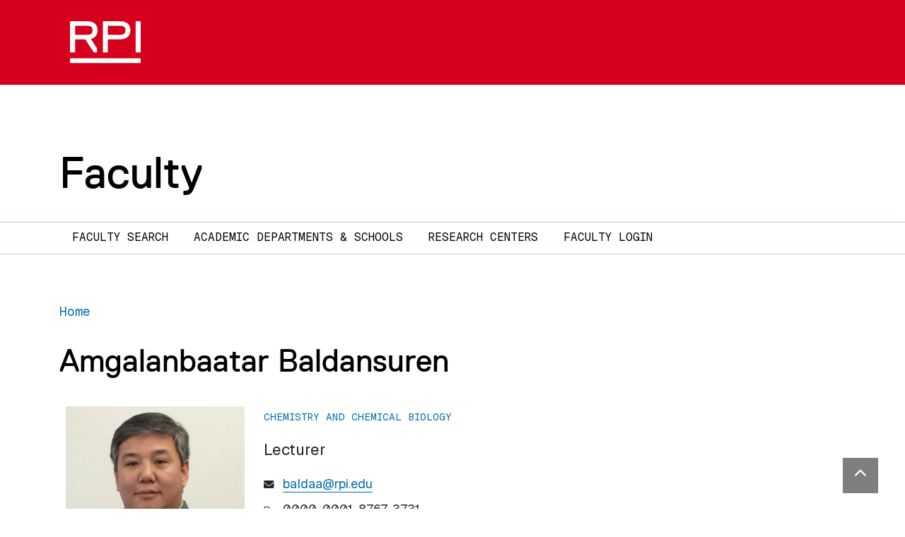

--- FILE ---
content_type: text/html; charset=UTF-8
request_url: https://faculty.rpi.edu/amgalanbaatar-baldansuren
body_size: 7598
content:


<!DOCTYPE html>
<html  lang="en" dir="ltr">
  <head>
    <meta charset="utf-8" />
<link rel="canonical" href="https://faculty.rpi.edu/amgalanbaatar-baldansuren" />
<meta name="Generator" content="Drupal 11 (https://www.drupal.org)" />
<meta name="MobileOptimized" content="width" />
<meta name="HandheldFriendly" content="true" />
<meta name="viewport" content="width=device-width, initial-scale=1, shrink-to-fit=no" />
<meta http-equiv="x-ua-compatible" content="ie=edge" />


      <link rel="apple-touch-icon" sizes="180x180" href="/themes/custom/paperclip/img/favicons/RPI_Favicon_180x180.png">
<link rel="icon" type="image/png" sizes="32x32" href="/themes/custom/paperclip/img/favicons/RPI_Favicon_32x32.png">
<link rel="icon" type="image/png" sizes="16x16" href="/themes/custom/paperclip/img/favicons/RPI_Favicon_16x16.png">
<link rel="manifest" href="/themes/custom/paperclip/img/favicons/site.webmanifest">
<link rel="mask-icon" href="/themes/custom/paperclip/img/favicons/RPI_Favicon_180x180.png" color="#d6001c">
<meta name="msapplication-TileColor" content="#d6001c">
<meta name="theme-color" content="#ffffff">
      <script type="application/ld+json">
{
  "@context": "https://schema.org/",
  "@type": "CollegeOrUniversity",
  "name": "Rensselaer Polytechnic Institute",
  "department": {
      "@type": "Organization",
      "name": "Faculty"
  },
  "address": {
    "@type": "PostalAddress",
    "addressCountry": "US",
    "addressLocality": "Troy",
    "addressRegion": "New York",
    "postalCode": "12180",
    "streetAddress": "110 Eighth Street"
  },
  "telephone": "(518) 276-6000",
  "faxNumber": "(518) 276-6505",
  "email": "admissions@rpi.edu",
  "url": "https://faculty.rpi.edu/",
  "logo": "https://faculty.rpi.edu/themes/custom/paperclip/img/RPI_Logo_Default.svg",
  "photo": "https://rpi.widen.net/content/enazlhobuz/jpeg/panoramic-campus-footer.jpeg",
  "image": "https://rpi.widen.net/content/enazlhobuz/jpeg/panoramic-campus-footer.jpeg",
  "hasMap": "https://rpi.app.box.com/v/RPICampusMap",
  "diversityPolicy": "https://www.rpi.edu/about/diversity-equity-and-inclusion",
  "foundingDate": "1824",
  "hasCredential": {
    "@type": "EducationalOccupationalCredential",
    "credentialCategory": "Accreditation",
    "recognizedBy": [
      {
        "@type": "Organization",
        "name": "The Middle States Commission on Higher Education (MSCHE)"
      },
      {
        "@type": "Organization",
        "name": "ABET"
      },
      {
        "@type": "Organization",
        "name": "The Association to Advance Collegiate Schools of Business (AACSB)"
      },
      {
        "@type": "Organization",
        "name": "The National Architectural Accrediting Board (NAAB)"
      },
      {
        "@type": "Organization",
        "name": "The National Council for State Authorization Reciprocity Agreements (NC-SARA) "
      },
      {
        "@type": "Organization",
        "name": "American Chemical Society"
      }
    ]
  }
}
</script>
    <title>Amgalanbaatar Baldansuren | Faculty</title>
    <link rel="stylesheet" media="all" href="/sites/default/files/css/css_EEZCwv8cXzyvC0fMlTv8-xv-zYIZrTWeySieITtZJGo.css?delta=0&amp;language=en&amp;theme=paperclip&amp;include=eJxNikEKAzEIAD-UNtAPFc2arWCiqHvI7_eyhZyGGQZVM9LBvgjurBWd4Gh-DSwGRt6EreL_2lrXmbH5KYogr8glPM_ixh3aJbmquXYW2lMQePuVIKGWn_rwPXiWWJE0KkLQDTfVPXM" />
<link rel="stylesheet" media="all" href="/sites/default/files/css/css_8bPe_JjY_HVI4umw1aeXo2HR4EKPaz-1M6ydmj5qPeY.css?delta=1&amp;language=en&amp;theme=paperclip&amp;include=eJxNikEKAzEIAD-UNtAPFc2arWCiqHvI7_eyhZyGGQZVM9LBvgjurBWd4Gh-DSwGRt6EreL_2lrXmbH5KYogr8glPM_ixh3aJbmquXYW2lMQePuVIKGWn_rwPXiWWJE0KkLQDTfVPXM" />

    <script type="application/json" data-drupal-selector="drupal-settings-json">{"path":{"baseUrl":"\/","pathPrefix":"","currentPath":"node\/3903","currentPathIsAdmin":false,"isFront":false,"currentLanguage":"en"},"pluralDelimiter":"\u0003","gtag":{"tagId":"G-GHV7QTBLZ5","consentMode":false,"otherIds":[],"events":[],"additionalConfigInfo":[]},"suppressDeprecationErrors":true,"ajaxPageState":{"libraries":"eJxdjUEKwzAMBD_kxtAPBcmVVRclMpICze_bU-v4sjCzsIuq4WHQVwSzphmN4FHs2DDh3LEogtw8Tmk7J1ZloTWAM39j5gVe8E4dOlmR1vNvbnBV9_CBpwfrrUI5JM7cTWsTGpUTWHlejVCJ-_JXyU8P2jKC0wcRHFzA","theme":"paperclip","theme_token":null},"ajaxTrustedUrl":[],"user":{"uid":0,"permissionsHash":"93e955680b0c6d25f30c6774a6a78fb4366f0093a251ae55dcb1fecd3aa588cc"}}</script>
<script src="/sites/default/files/js/js_CZ9k1Tud3J7i8Na8G9571YN5jG7XTTJvgMhywKcQLig.js?scope=header&amp;delta=0&amp;language=en&amp;theme=paperclip&amp;include=eJxVyNEKgDAIQNEfWg36oXDDiSEpzqD9fb21Xi7cQ6okuAdQpjeJ_r_CAXcyMPQqbLmoRg8Hm4xEC8jSYwiflNy4Qb0kRjbXxoIzdRSssa0fPe-tMt8"></script>
<script src="/modules/contrib/google_tag/js/gtag.js?t8ju8y"></script>

  </head>
  <body class="layout-no-sidebars page-node-3903 path-node page-node-type-faculty">
    <a href="#main-content" class="visually-hidden-focusable skip-link">
      Skip to main content
    </a>



    

<div class="rpi-hdr">
  <div class="container">

      <nav class="navbar navbar-expand navbar-dark">
        <a class="navbar-brand rpi-hdr_logo" href="https://www.rpi.edu">
          <img alt="RPI"
               src="/themes/custom/paperclip/img/RPI_Logo_White.svg">
        </a>

                          
              </nav>

  </div>
</div>

    
      <div class="dialog-off-canvas-main-canvas" data-off-canvas-main-canvas>
    
<div id="page-wrapper">
  <div id="page">

    <header id="header" class="header " role="banner" aria-label="Site header"       >
              
        <div class="container">
            <h1 class="site-title">
  <a href="/" title="Home" rel="home" class="navbar-brand">
    Faculty
  </a>
</h1>
  

        </div>

          </header>


        <nav class="navbar navbar-expand-xl" id="navbar-main">
            <div class="container">
                        <button class="navbar-toggler" type="button" data-bs-toggle="collapse" data-bs-target="#CollapsingNavbar" aria-controls="CollapsingNavbar" aria-expanded="false" aria-label="Toggle navigation"><span class="navbar-toggler-icon"></span></button>
          <div class="collapse navbar-collapse" id="CollapsingNavbar">
              <nav role="navigation" aria-labelledby="block-paperclip-main-menu-menu" id="block-paperclip-main-menu" class="navigation menu--main primary-nav">
            
  <h2 class="sr-only" id="block-paperclip-main-menu-menu">Main navigation</h2>
  

        
  
    
            
        
    
    <ul id="block-paperclip-main-menu" region="primary_menu" class="clearfix nav">
            
            <li class="nav-item">
                <a href="/search" class="nav-link" data-drupal-link-system-path="search">Faculty Search</a>
              </li>
            
            <li class="nav-item">
                <a href="/departments" class="nav-link" data-drupal-link-system-path="departments">Academic Departments &amp; Schools</a>
              </li>
            
            <li class="nav-item">
                <a href="/centers" class="nav-link" data-drupal-link-system-path="centers">Research Centers</a>
              </li>
            
            <li class="nav-item">
                <a href="/saml/login" class="nav-link" data-drupal-link-system-path="saml/login">Faculty Login</a>
              </li>
        </ul>
  



  </nav>

                    </div>
                            </div>
          </nav>


          <div class="highlighted">
        <aside class="container section clearfix" role="complementary">
            <div data-drupal-messages-fallback class="hidden"></div>


        </aside>
      </div>
            <div id="main-wrapper" class="layout-main-wrapper clearfix">
              <div id="main" class="container">
            <div id="block-paperclip-breadcrumbs" class="block block-system block-system-breadcrumb-block">
  
    
      <div class="content">
      

  <nav role="navigation" aria-label="breadcrumb">
    <ol class="breadcrumb" itemscope itemtype="https://schema.org/BreadcrumbList">
                  <li class="breadcrumb-item" itemprop="itemListElement" itemscope itemtype="https://schema.org/ListItem">
          <a itemprop="item" href="/">
            <span itemprop="name">Home</span>
          </a>
          <meta itemprop="position" content="1" />
        </li>
              </ol>
  </nav>

    </div>
  </div>


          <div class="row row-offcanvas row-offcanvas-left flex-lg-row-reverse clearfix">
                                                    <main class="main-content col order-last col-lg-12" id="content" role="main">
                <section class="section">
                  <a id="main-content" tabindex="-1"></a>
                    <div id="block-paperclip-page-title" class="block block-core block-page-title-block">
  
    
      <div class="content">
      
  <h1 class="page-title"><span class="field field--name-title field--type-string field--label-hidden">Amgalanbaatar Baldansuren</span>
</h1>


    </div>
  </div>
<div id="block-paperclip-content" class="block block-system block-system-main-block">
  
    
      <div class="content">
      

<article class="node node--type-faculty node--view-mode-full clearfix">
  
  <div class="node__content clearfix">
  
    <div class="faculty-profile">
      <div class="row faculty-header">

        <div class="col-md-3 faculty-photo">
                    <img loading="lazy" src="/sites/default/files/2024-06/AmgalanbaatarBaldansuren-sq.jpg" width="480" height="480" alt="" class="img-fluid" />


                </div>
        <div class="col-md-9">

                      <div class="text-uppercase sans-alt mb-3">
            <div class="field field--name-field-primary-department field--type-entity-reference field--label-hidden field__item"><a href="/departments/chemistry-and-chemical-biology" hreflang="en">Chemistry and Chemical Biology</a></div>
      </div>
          
                      <div>
            <div class="field field--name-field-title field--type-entity-reference field--label-hidden field__item">Lecturer</div>
      </div>
          
          

          <ul class="faculty-contact my-3">

            
                          <li><i class="fa-solid fa-envelope"></i> <a href="mailto:baldaa@rpi.edu">baldaa@rpi.edu</a></li>
            
            
            
                          <li><i class="fa-solid fa-orcid"></i> 0000-0001-8767-3731</li>
            
        </div>
      </div>

              <div class="row">
          <div class="col-md-3 sidebar-nav">
            
            <ul class="nav navbar-nav faculty-pills" id="v-pills-tab" role="tablist" aria-orientation="vertical">
                                                                      <li class="nav-item current"><a class="nav-link active" id="v-pills-publications-tab" data-bs-toggle="pill" data-bs-target="#v-pills-publications" href="" role="tab" aria-controls="v-pills-publications" aria-selected="false">Publications</a></li>                                        </ul>
          </div>

          <div class="col-md-9 faculty-body">

          <div class="tab-content" id="v-pills-tabContent">
            
            
            
            
                        <div class="tab-pane fade show active" id="v-pills-publications" role="tabpanel" aria-labelledby="v-pills-publications-tab">

              <h2 class="text-uppercase">Publications 
                                  <div class="float-end faculty-pub-icons">
                                          <a href="https://scholar.google.co.uk/citations?user=TS49ZMYAAAAJ&amp;hl=en">
                        <span class="sr-only">Google Scholar</span>
                        <div class="icon rpi-icon-google-scholar-sq"></div> 
                      </a>
                                                              <a href="https://www.researchgate.net/profile/Amgalanbaatar-Baldansuren">
                        <span class="sr-only">Research Gate</span>
                        <i class="icon rpi-icon-research-gate-sq"></i>
                      </a>
                                                              <a href="https://www.webofscience.com/wos/author/record/912369">
                        <span class="sr-only">Publons</span>
                        <div class="icon rpi-icon-publons-sq"></div> 
                      </a>
                                      </div>
                              </h2>

              
               
                <p>The following is a selection of recent publications in Scopus. Amgalanbaatar Baldansuren has 34 indexed publications                                      in the subjects of Chemistry, Chemistry, Biochemistry, Genetics and Molecular Biology.
                                              </p>

                              <div class="faculty-docs">
                                      <div class="faculty-doc">
                      <div class="doc-title">
                                                  <a href="https://www.scopus.com/inward/record.uri?partnerID=HzOxMe3b&amp;scp=85210749526&amp;origin=inward">Supramolecular charge transfer adducts of rare earth 3,5-dinitrobenzoates and diaminodurene: a new approach to increasing spin density in lanthanide complexes</a>
                                              </div>
                      <div class="doc-authors">Pavel S. Koroteev, Andrey B. Ilyukhin, Vadim V. Minin, Zhanna V. Dobrokhotova, Natalia N. Breslavskaya, Elena N. Timokhina, Elena A. Ugolkova, Amgalanbaatar Baldansuren, Floriana Tuna, Nikolay N. Efimov</div>
                      <div class="doc-pub">Molecular Systems Design and Engineering</div><div class="doc-year">, 2024</div>.
                    </div>
                                      <div class="faculty-doc">
                      <div class="doc-title">
                                                  <a href="https://www.scopus.com/inward/record.uri?partnerID=HzOxMe3b&amp;scp=85135579036&amp;origin=inward">Synthesis, crystal structure, EPR, and DFT studies of an unusually distorted vanadium(ii) complex</a>
                                              </div>
                      <div class="doc-authors">Philip Charles, Mallory E. Gaspard, Santiago Alvarez, Micah S. Ziegler, Amgalanbaatar Baldansuren, William H. Armstrong, K. V. Lakshmi, Peter J. Bonitatibus</div>
                      <div class="doc-pub">Dalton Transactions</div><div class="doc-volume">, 51</div><div class="doc-year">, 2022</div><div class="doc-pages">, pp.12031-12036</div>.
                    </div>
                                      <div class="faculty-doc">
                      <div class="doc-title">
                                                  <a href="https://www.scopus.com/inward/record.uri?partnerID=HzOxMe3b&amp;scp=85130766838&amp;origin=inward">Binding of the substrate analog methanol in the oxygen-evolving complex of photosystem II in the D1-N87A genetic variant of cyanobacteria</a>
                                              </div>
                      <div class="doc-authors">Vidmantas Kalendra, Krystle M Reiss, Gourab Banerjee, Ipsita Ghosh, Amgalanbaatar Baldansuren, Victor S. Batista, Gary W. Brudvig, K. V. Lakshmi</div>
                      <div class="doc-pub">Faraday Discussions</div><div class="doc-volume">, 234</div><div class="doc-year">, 2022</div><div class="doc-pages">, pp.195-213</div>.
                    </div>
                                      <div class="faculty-doc">
                      <div class="doc-title">
                                                  <a href="https://www.scopus.com/inward/record.uri?partnerID=HzOxMe3b&amp;scp=85117165581&amp;origin=inward">Shedding Light on Primary Donors in Photosynthetic Reaction Centers</a>
                                              </div>
                      <div class="doc-authors">Michael Gorka, Amgalanbaatar Baldansuren, Amanda Malnati, Elijah Gruszecki, John H. Golbeck, K. V. Lakshmi</div>
                      <div class="doc-pub">Frontiers in Microbiology</div><div class="doc-volume">, 12</div><div class="doc-year">, 2021</div>.
                    </div>
                                      <div class="faculty-doc">
                      <div class="doc-title">
                                                  <a href="https://www.scopus.com/inward/record.uri?partnerID=HzOxMe3b&amp;scp=85109081017&amp;origin=inward">A dimeric chlorophyll electron acceptor differentiates type I from type II photosynthetic reaction centers</a>
                                              </div>
                      <div class="doc-authors">Michael Gorka, Philip Charles, Vidmantas Kalendra, Amgalanbaatar Baldansuren, K. V. Lakshmi, John H. Golbeck</div>
                      <div class="doc-pub">iScience</div><div class="doc-volume">, 24</div><div class="doc-year">, 2021</div>.
                    </div>
                                      <div class="faculty-doc">
                      <div class="doc-title">
                                                  <a href="https://www.scopus.com/inward/record.uri?partnerID=HzOxMe3b&amp;scp=85089241250&amp;origin=inward">Determining the Electronic Structure of Paramagnetic Intermediates in membrane proteins: A high-resolution 2D &lt;sup&gt;1&lt;/sup&gt;H hyperfine sublevel correlation study of the redox-active tyrosines of photosystem II</a>
                                              </div>
                      <div class="doc-authors">Brian Mark, Christopher S. Coates, Sawako Sugimura, Amgalanbaatar Baldansuren, Ji Ku, Richard J. Debus, K. V. Lakshmi</div>
                      <div class="doc-pub">Biochimica et Biophysica Acta - Biomembranes</div><div class="doc-volume">, 1862</div><div class="doc-year">, 2020</div>.
                    </div>
                                      <div class="faculty-doc">
                      <div class="doc-title">
                                                  <a href="https://www.scopus.com/inward/record.uri?partnerID=HzOxMe3b&amp;scp=85088808862&amp;origin=inward">HYSCORE and DFT Studies of Proton-Coupled Electron Transfer in a Bioinspired Artificial Photosynthetic Reaction Center</a>
                                              </div>
                      <div class="doc-authors">Dalvin D. Méndez-Hernández, Amgalanbaatar Baldansuren, Vidmantas Kalendra, Philip Charles, Brian Mark, William Marshall, Brian Molnar, Thomas A. Moore, K. V. Lakshmi, Ana L. Moore</div>
                      <div class="doc-pub">iScience</div><div class="doc-volume">, 23</div><div class="doc-year">, 2020</div>.
                    </div>
                                      <div class="faculty-doc">
                      <div class="doc-title">
                                                  <a href="https://www.scopus.com/inward/record.uri?partnerID=HzOxMe3b&amp;scp=85083003266&amp;origin=inward">Elucidating the Structural Chemistry of a Hysteretic Iron(II) Spin-Crossover Compound From its Copper(II) and Zinc(II) Congeners</a>
                                              </div>
                      <div class="doc-authors">Christopher M. Pask, Sam Greatorex, Rafal Kulmaczewski, Amgalanbaatar Baldansuren, Eric J.L. McInnes, Faith Bamiduro, Mihoko Yamada, Nobuto Yoshinari, Takumi Konno, Malcolm A. Halcrow</div>
                      <div class="doc-pub">Chemistry - A European Journal</div><div class="doc-volume">, 26</div><div class="doc-year">, 2020</div><div class="doc-pages">, pp.4833-4841</div>.
                    </div>
                                      <div class="faculty-doc">
                      <div class="doc-title">
                                                  <a href="https://www.scopus.com/inward/record.uri?partnerID=HzOxMe3b&amp;scp=85067253994&amp;origin=inward">Quo vadis niobium ? Divergent coordination behavior of early-transition metals towards MOF-5</a>
                                              </div>
                      <div class="doc-authors">Maciej D. Korzyński, Luca Braglia, Elisa Borfecchia, Kirill A. Lomachenko, Amgalanbaatar Baldansuren, Christopher H. Hendon, Carlo Lamberti, Mircea Dincǎ</div>
                      <div class="doc-pub">Chemical Science</div><div class="doc-volume">, 10</div><div class="doc-year">, 2019</div><div class="doc-pages">, pp.5906-5910</div>.
                    </div>
                                      <div class="faculty-doc">
                      <div class="doc-title">
                                                  <a href="https://www.scopus.com/inward/record.uri?partnerID=HzOxMe3b&amp;scp=85061860416&amp;origin=inward">Rigidification of a macrocyclic tris-catecholate scaffold leads to electronic localisation of its mixed valent redox product</a>
                                              </div>
                      <div class="doc-authors">Sam Greatorex, Kevin B. Vincent, Amgalanbaatar Baldansuren, Eric J.L. McInnes, Nathan J. Patmore, Stephen Sproules, Malcolm A. Halcrow</div>
                      <div class="doc-pub">Chemical Communications</div><div class="doc-volume">, 55</div><div class="doc-year">, 2019</div><div class="doc-pages">, pp.2281-2284</div>.
                    </div>
                                  </div>
                            
                              <p><a class="btn blue outline" href="https://www.scopus.com/authid/detail.uri?partnerID=HzOxMe3b&amp;authorId=26430356400">View All Scopus Publications</a></p>
                          </div>
            
            
                      </div>

        <div>
      
  </div>
</article>


    </div>
  </div>


                </section>
              </main>

          </div>
        </div>
          </div>
      </div>
</div>

  </div>

    

    <a href="#" class="back-to-top" rel="nofollow">
  <i class="fa fa-chevron-up"></i>
  <span class="sr-only">Back to top</span>
</a>

<footer class="rpi-footer">
  <div class="container">
    <div class="row">
      <div class="col-lg-4 rpi-seal py-md-3">
        <img alt="RPI" src="/themes/custom/paperclip/img/RPI_Logo_White.svg" />        
        <address>
          <div class="org">Rensselaer Polytechnic Institute</div>
          <div class="addr">
            <div class="street-address">
              110 Eighth Street |
              Troy, NY USA 12180
            </div>
          </div>
          <div class="tel"><a href="tel:15182766000">(518) 276-6000</a></div>
          <div class="contact-us">
            <a href="https://info.rpi.edu/contactus">Contact Us</a>
          </div>
        </address>        
        
      </div>
      
      <div class="col-lg-8">
        <div class="bottom-bit">
          <nav class="nav footer-nav">
            <div class="footer-nav-policies">
              <span>Policies:</span>
              <a class="" target="_blank" href="https://www.rpi.edu/ocec">
                Media</a>
              <a class="" target="_blank" href="https://policy.rpi.edu/policy/web-privacy-policy">
                Web Privacy</a>
              <a class="" target="_blank" href="https://sexualviolence.rpi.edu/">
                Title IX</a>
            </div>
          </nav>
          <nav class="nav footer-nav">
            <a class="" target="_blank" href="https://provost.rpi.edu/institutional-research-and-assessment/student-consumer-information">
              Student Consumer Information</a>
            <a class="" target="_blank" href="https://policy.rpi.edu/policy/web-accessibility-standards">
              Accessibility</a>  
          </nav>          
          <p>
            Copyright © 2026 Rensselaer Polytechnic Institute (RPI)
          </p> 
          <p>
            RPI is committed to the cultivation of a community that is welcoming, inclusive, and above all values learning. RPI prohibits discrimination on the basis of race, color, religion, sex, sexual orientation or gender identity, national origin, disability status, protected veteran status, or other characteristic protected by law.
          </p>  
        </div>
      </div>
    </div>
  </div>
</footer>

    <script src="/core/assets/vendor/jquery/jquery.min.js?v=4.0.0-rc.1"></script>
<script src="/sites/default/files/js/js_Dy9v_FkAF1hKxl6ZMfnMtQ9hToL0C5KI1sqOfCcg1Mw.js?scope=footer&amp;delta=1&amp;language=en&amp;theme=paperclip&amp;include=eJxVyNEKgDAIQNEfWg36oXDDiSEpzqD9fb21Xi7cQ6okuAdQpjeJ_r_CAXcyMPQqbLmoRg8Hm4xEC8jSYwiflNy4Qb0kRjbXxoIzdRSssa0fPe-tMt8"></script>

  </body>
</html>
